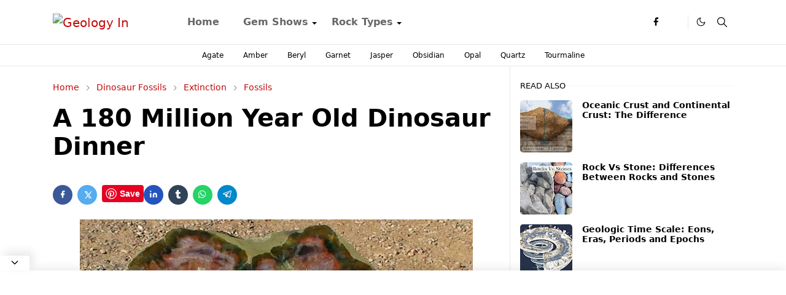

--- FILE ---
content_type: text/html; charset=utf-8
request_url: https://www.google.com/recaptcha/api2/aframe
body_size: 269
content:
<!DOCTYPE HTML><html><head><meta http-equiv="content-type" content="text/html; charset=UTF-8"></head><body><script nonce="KQEEK1J_BGl_phNN3XYPNQ">/** Anti-fraud and anti-abuse applications only. See google.com/recaptcha */ try{var clients={'sodar':'https://pagead2.googlesyndication.com/pagead/sodar?'};window.addEventListener("message",function(a){try{if(a.source===window.parent){var b=JSON.parse(a.data);var c=clients[b['id']];if(c){var d=document.createElement('img');d.src=c+b['params']+'&rc='+(localStorage.getItem("rc::a")?sessionStorage.getItem("rc::b"):"");window.document.body.appendChild(d);sessionStorage.setItem("rc::e",parseInt(sessionStorage.getItem("rc::e")||0)+1);localStorage.setItem("rc::h",'1769281279136');}}}catch(b){}});window.parent.postMessage("_grecaptcha_ready", "*");}catch(b){}</script></body></html>